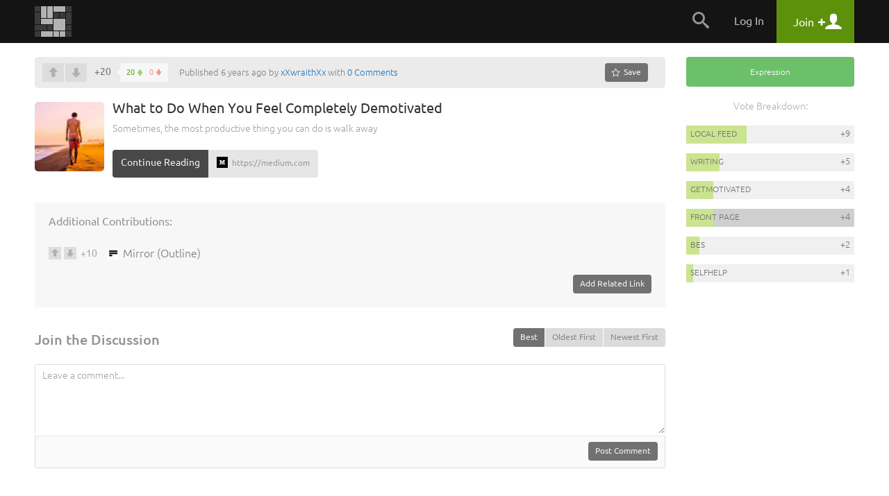

--- FILE ---
content_type: text/html
request_url: https://snapzu.com/xXwraithXx/what-to-do-when-you-feel-completely-demotivated
body_size: 10097
content:
<!DOCTYPE html>
<html lang="en" class="">
<head>
<meta charset=utf-8>
<meta name="viewport" content="width=device-width, height=device-height, initial-scale=1, minimum-scale=1.0, maximum-scale=1.0, user-scalable=no">
<meta http-equiv="X-UA-Compatible" content="IE=edge,chrome=1">
<meta name="p:domain_verify" content="1ad56a35f3043ea1dc69d45aa04705b4"/>
	<meta name="twitter:site" content="@Snapzu" />
<meta name="twitter:card" content="summary" />
<meta name="twitter:url" content="https://snapzu.com/xXwraithXx/what-to-do-when-you-feel-completely-demotivated" />
<meta name="twitter:title" content="What to Do When You Feel Completely Demotivated" />
<meta name="twitter:description" content="Sometimes, the most productive thing you can do is walk away" />
<meta name="twitter:image" content="https://s2.storage.snapzu.com/89/6f/7f/6b/xXwraithXx/snaps/9d/1b/246961/thumbs/3527bb77de702a2d_fpi_small.jpg" />
<title>What to Do When You Feel Completely Demotivated - Snapzu.com</title>


<link rel="stylesheet" media="screen" href="/public/css/default/bootstrap.min.css?920" >
<link rel="stylesheet" media="screen" href="/public/css/default/bootstrap-theme.css?920" >

<link rel="stylesheet" media="screen" href="/public/css/default/style_general.css?920" >
<link rel="stylesheet" media="screen" href="/public/css/default/style.css?920" >
<link rel="stylesheet" media="screen" href="/public/css/default/animation.css?920" >
<link rel="stylesheet" media="screen" href="/public/css/default/style_popup.css?920" >


<link rel="icon" href="/favicon.ico" type="image/x-icon" />

<script src="/public/jsmin/plugins/jquery-1.8.3.min.js?919"></script>
<script src="/public/jsmin/default/script.js?919"></script>
<script type="text/javascript" language="javascript">
	var no_profile_context = new Array('t','admin','blog','bookmarklet','bugtracking','checkpoint','maintenance','main','notification','s','error','find','search','template','test','tst','token','user','peeper','webhook','webserver','rss','widget');
</script>
<script src="/public/jsmin/default/script_async.js?919" async></script>


<script> 
		var profile = 'xXwraithXx';
			
	var layoutWidth;
	var ie = false; 
	
	function is_touch_device() {
	  return 'ontouchstart' in window || navigator.maxTouchPoints;
	};
	
	if(is_touch_device()) {
		var root = document.documentElement;
		root.className += ' touch';
	}	
	
</script>

<script> 

	if(Function('/*@cc_on return document.documentMode===10@*/')()){
	  ie = 10;
	}
	
</script>

<!--[if IE 9]>
<link type="text/css" href="/public/css/default/ie9Fix.css?920" rel="stylesheet" media="all" />
<script>
    ie = 9;
</script>
<![endif]-->

<!--[if lte IE 8]>
<script src="https://oss.maxcdn.com/libs/html5shiv/3.7.0/html5shiv.js"></script>
<script src="/public/jsmin/plugins/ie6/warning.js?919"></script>
<script>window.onload=function(){e("/public/jsmin/plugins/ie6/")}</script>
<link href="/public/css/default/ieWarning.css" rel="stylesheet" />
<![endif]-->

<script src="/public/jsmin/plugins/matchMedia.js?919"></script>
<script src="/public/jsmin/plugins/enquire.min.js?919"></script>
<script>

	enquire.register("screen and (max-width: 767px)", {	
		match : function() { layoutCallback(0) }, 		
	}).listen(1);
	enquire.register("screen and (min-width: 768px) and (max-width: 991px)", {	
		match : function() { layoutCallback(1)},     		
	}).listen(1);
	enquire.register("screen and (min-width: 992px) and (max-width: 1240px)", {	
		match : function() { layoutCallback(2)},     		
	}).listen(1);
	enquire.register("screen and (min-width: 1241px) and (max-width: 1920px)", {
		match : function() { layoutCallback(3)},     		
	}).listen(1);
	enquire.register("screen and (min-width: 1921px)", {
		match : function() { layoutCallback(4)},		
	}).listen(1);

</script>

</head>
	<body>
		<header class="headerContainer">
		
			
<div class="headerTopBar">

	<div class="container">
	
		<div class="logo" id="snapzu_logo">
			<h1><a href="/"><img src="/public/gfx/default/snapzu-logo.png" width="53" height="44" alt="Snapzu" /></a></h1>
		</div>
		
		<div class="userMenu loggedOutMenu">	
		
							<span class="menuToggleBtn pointer">
    <span onclick="$('#loggedOut-menu').toggleClass('show')" class="tabMenuToogle navbar-toggle margin-left-10">                
        <span class="icon-bar"></span>
        <span class="icon-bar"></span>
        <span class="icon-bar"></span>            
    </span>
</span>

<ul class="menuItems" id="loggedOut-menu">

	<li class="notificationHistory" id="notifications_history">
		    <div class="errorPanelMask">
        <div class="panelBox">
        					
            <div class="holder">                	            		
            	<ul class="notificationList"></ul>
            </div>
            <div class="closePanel"><div class="btn" onclick="closeGeneralMessage()"><span rel="Close" class="icon-chevron-up"></span></div></div>
        </div>

        <script>
		
			$(window).resize(function(){

				if(!jQuery.browser.mobile) {					
					resizeNotificationsPanel();
					$('.holder').dontScrollParent();
				}					

			});
			
		</script>
        
    </div>
	</li>
	<li class="searchPanel hidden-xs">
    	<span class="toggleBtn" onclick="showLogin();"><span class="icon-search"></span></span>
	</li>
	<li class="login">
		<a href="/login" class="user">Log In</a>
	</li>
    
		<li class="register">
        <a href="/register" class="account"><span class="title">Join</span> <span class="icon-plus"></span> <span class="icon-user"></span></a>
	</li>       
     
    <div class="submenuTribs visible-xs">
	<ul class="list">
									<li class="tribe"><a href="/t/science"><img class="tribe-icon" src="https://s1.storage.snapzu.com/en/7b/33/c3/science/48c8b91af099d501.jpg" alt=""><span class="name">science</span></a></li>
												<li class="tribe"><a href="/t/technology"><img class="tribe-icon" src="https://s1.storage.snapzu.com/en/2f/48/c2/technology/454ff7dfa1f1e10f.jpg" alt=""><span class="name">technology</span></a></li>
												<li class="tribe"><a href="/t/futurism"><img class="tribe-icon" src="https://s1.storage.snapzu.com/en/57/9c/b5/futurism/a2ee90bd681c00bc.jpg" alt=""><span class="name">futurism</span></a></li>
												<li class="tribe"><a href="/t/gaming"><img class="tribe-icon" src="https://s1.storage.snapzu.com/en/63/29/4a/gaming/2753398eabddeae0.jpg" alt=""><span class="name">gaming</span></a></li>
												<li class="tribe"><a href="/t/health"><img class="tribe-icon" src="https://s1.storage.snapzu.com/en/1d/c1/5c/health/a9f5ee9986045515.jpg" alt=""><span class="name">health</span></a></li>
												<li class="tribe"><a href="/t/books"><img class="tribe-icon" src="https://s1.storage.snapzu.com/en/51/c4/46/books/5514725356ef57da.jpg" alt=""><span class="name">books</span></a></li>
												<li class="tribe"><a href="/t/history"><img class="tribe-icon" src="https://s1.storage.snapzu.com/en/48/9d/eb/history/6dd39bc00d73d125.jpg" alt=""><span class="name">history</span></a></li>
												<li class="tribe"><a href="/t/worldnews"><img class="tribe-icon" src="https://s1.storage.snapzu.com/en/eb/36/b9/worldnews/ca9141ca72e38d2f.jpg" alt=""><span class="name">worldnews</span></a></li>
												<li class="tribe"><a href="/t/web"><img class="tribe-icon" src="https://s1.storage.snapzu.com/en/12/82/e9/web/5ba88cc029e57697.jpg" alt=""><span class="name">web</span></a></li>
												<li class="tribe"><a href="/t/research"><img class="tribe-icon" src="https://s1.storage.snapzu.com/en/47/ba/7f/research/9efb9c2738040858.jpg" alt=""><span class="name">research</span></a></li>
												<li class="tribe"><a href="/t/food"><img class="tribe-icon" src="https://s1.storage.snapzu.com/en/85/36/c2/food/432a532297a59e6a.jpg" alt=""><span class="name">food</span></a></li>
												<li class="tribe"><a href="/t/mobile"><img class="tribe-icon" src="https://s1.storage.snapzu.com/en/a8/97/a1/mobile/ef1071911edfcb21.jpg" alt=""><span class="name">mobile</span></a></li>
												<li class="tribe"><a href="/t/socialmedia"><img class="tribe-icon" src="https://s1.storage.snapzu.com/en/a2/94/c6/socialmedia/0869d6bcb211bf37.jpg" alt=""><span class="name">socialmedia</span></a></li>
												<li class="tribe"><a href="/t/space"><img class="tribe-icon" src="https://s1.storage.snapzu.com/en/be/33/bf/space/9fb67a07140223b6.jpg" alt=""><span class="name">space</span></a></li>
												<li class="tribe"><a href="/t/hustlemusic"><img class="tribe-icon" src="https://s1.storage.snapzu.com/en/c7/bc/43/hustlemusic/d3efb7af9178f781.jpg" alt=""><span class="name">hustlemusic</span></a></li>
												<li class="tribe"><a href="/t/cryptocurrency"><img class="tribe-icon" src="https://s1.storage.snapzu.com/en/e2/d9/2c/cryptocurrency/8caa187e64997556.jpg" alt=""><span class="name">cryptocurrency</span></a></li>
												<li class="tribe"><a href="/t/environment"><img class="tribe-icon" src="https://s1.storage.snapzu.com/en/34/dd/a9/environment/e2543e1e3679bdee.jpg" alt=""><span class="name">environment</span></a></li>
												<li class="tribe"><a href="/t/television"><img class="tribe-icon" src="https://s1.storage.snapzu.com/en/44/86/d7/television/4596edd66a544e0a.jpg" alt=""><span class="name">television</span></a></li>
												<li class="tribe"><a href="/t/psychology"><img class="tribe-icon" src="https://s1.storage.snapzu.com/en/52/aa/ac/psychology/ca13eff56b75afd3.jpg" alt=""><span class="name">psychology</span></a></li>
												<li class="tribe"><a href="/t/sports"><img class="tribe-icon" src="https://s1.storage.snapzu.com/en/d0/e2/77/sports/e1652aab5dae7321.jpg" alt=""><span class="name">sports</span></a></li>
												<li class="tribe"><a href="/t/travel"><img class="tribe-icon" src="https://s1.storage.snapzu.com/en/80/51/9a/travel/9c4de12e4ab32920.jpg" alt=""><span class="name">travel</span></a></li>
						</ul>
	<div class="text-center margin-left-15 margin-right-15"><a class="btn btn-default btn-lg width-100" href="/tribeindex">Browse Communities</a></div>
</div>

</ul>


<script type="text/javascript">
	$(document).ready( function() {

		$('.banerContainer, .siteContainer, .footerContainer').mouseenter(function() { hideLogotypeDropdown(); });
	
	});
</script>

						
			
		</div>
		
	</div>
    
</div>	
                      
		</header>

		<div class="siteContainer sd">
	        <div class="container d-flex">
			
				

				<main class="content" id="section_middle">
					<header class="site text-xs-center">

	<script src="/public/jslang/modules/dictionary_en.js?919"></script>
<script src="/public/jsmin/default/snap.js?919"></script>
	
	
		
</header>

		
						<div id="snap-display-hook" style="display:none">
			<div class="inviteHook">

				<h1>Welcome to our invite-only web community!</h1>

				<div class="formBox">
					<form id="invite_form" onsubmit="sendInviteRequestHook(); return false;">

						<input type="hidden" name="invite_form[ctoken]" value="1ad3a73d21990eec6818debec260ca01" />
						<input type="hidden" name="invite_form[from]" value="snap" />

							<p class="hidden-xs">
								We are always on the lookout for early adopters that enjoy interacting and collaborating with other like-minded people on popular topics such as:  
								
																
									<br/>
								
																		
																		
									<a href="/t/writing/">writing</a>
									
																		
																		, 
																		
									<a href="/t/getmotivated/">getmotivated</a>
									
																		
																		, 
																		
									<a href="/t/bes/">bes</a>
									
																		
																		or
																		
									<a href="/t/selfhelp/">selfhelp</a>
									
																		
															</p>

							<ul class="formList">
								<li><input type="text" data-valid="email_check" id="invite" name="invite_form[email]" placeholder="your e-mail here"></li>
							</ul>

							<div class="errorInfo">
								<ul></ul>
							</div>

							<div id="btn_user_register" class="btn btn-info btn-xlg"><input type="submit" value="request invite">Request Invite</div>

						<div class="bottomLinks">
							<a href="javascript:;" onclick="setSnapHookCookie();closePopup()">No thanks</a>, I'll jump on board when the bandwagon is full.
						</div>

					</form>					
                    
                    <div id="invite_success" style="display:none;">
                   		<h1>Thank you</h1>                    
                    	<p class="lead">Your email has been added to our waiting list and we will send an invite to you as soon as possible. Thank you for your patience.<br><br>In the meantime, if you happen to run a blog, our newly launched <a href="http://blogenhancement.com" target="_blank">Blog Enhancement Suite</a> can utilize the immense power of community to help you get more audience, engagement, content, and revenue with your own embeddable community! It will breathe new life into your blog and can automate many of the tedious tasks that come with the territory, so you can focus more on what matters most... writing.</p>                    
                    	<h4>Help spread the word about Snapzu:</h4>                    
                    	<p class="tiny">Let others know about Snapzu by tweeting about us. We appreciate every mention!</p>
                    	<a href="javascript:void(0)" class="btn btn-info btn-xlg socialBtn T" onclick="windowPopup('twitter-share', 'https://twitter.com/intent/tweet?url=http%3A%2F%2Fsnapzu.com%2Fteamsnapzu%2Fwhat-is-snapzu&via=Snapzu&text=Just%20joined%20%40Snapzu%2C%20a%20user-run%20community%20of%20web%20communities%20about%20an%20assortment%20of%20topics%20and%20ideas.%20Join%20me%20at%20http%3A%2F%2Fwww.snapzu.com', 600, 400); return false;"><span class="icon-twitter"></span> Tweet it!</a>
        			</div>
                                                
				</div>

				<script type="text/javascript" language="javascript" src="/public/js/default/account.js?919"></script>
				<script type="text/javascript">
					// <![CDATA[
					$(document).ready(function(){
						showHook = setTimeout(function(){ SnapDisplayHook(); clearTimeout(showHook); }, 300000);
					});
					// ]]>
				</script>
				
			</div>
		</div>
	
		<script type="text/javascript" src="https://maps.googleapis.com/maps/api/js?sensor=false"></script>

			
	
    
    <div class="snapVoteBar">

        <div class="pull-right margin-left-20">

            
            <div class="pinSnapzine" id="pinup-container">

                                <a href="javascript:void(0)" class="btn btn-default btn-sm pinBtn hidden-xs" title="0 saves" onclick="showLogin()"><span class="icon-star-empty"></span><span class="hidden-sm"> Save</span></a>
<a href="javascript:void(0)" class="btn btn-white btn-sm pinBtn visible-xs" title="0 saves" onclick="showLogin()"><span class="icon-star-empty"></span><span class="hidden-sm"> Save</span></a>
	

                
            </div>

            	

            
            <div onclick="toggleSideBar();" class="btn btn-sm btn-primary btn-toggle pointer hidden-md hidden-lg margin-left-5">Sidebar</div>

        </div>

        <script type="text/javascript" language="javascript">
			var snap_url = '/xXwraithXx/what-to-do-when-you-feel-completely-demotivated';
		</script>
        <div class="snapVote" id="score-bar">
    		            <span class="voteUp" onclick="showLogin();"></span>
        <span class="voteDown" onclick="showLogin();"></span>
        
     
           
    <div class="voteCount">
        <span id="snap_fps">+20</span>
        <span class="details" style="cursor: pointer" onclick="showDownVotesSummary('246961', this)">
            <span class="green">20</span>
            <span class="red">0</span>
        </span>
    </div>
   
        </div>
    
                
                <span>Published 6 years ago by <a href="/xXwraithXx">xXwraithXx</a> with <a href="#snap-comments">0 Comments</a></span>
        
    </div>        

	<header itemscope itemtype="http://schema.org/CreativeWork" class="snapTitle link">


		<div class="cover " style="background-image:url('https://s2.storage.snapzu.com/89/6f/7f/6b/xXwraithXx/snaps/9d/1b/246961/thumbs/3527bb77de702a2d_fpi_large.jpg')">
                        	<img src="https://s2.storage.snapzu.com/89/6f/7f/6b/xXwraithXx/snaps/9d/1b/246961/thumbs/3527bb77de702a2d_fpi_large.jpg" itemprop="image">
					           
            <div class="summaryBox visible-xs">            
                <a href="/xXwraithXx/overview" class="avatar">
                    <img id="rank-icon" src="https://s2.storage.snapzu.com/89/6f/7f/6b/xXwraithXx/profile/06287ccfd9c240ff.jpg"  alt=""/>
                </a>
                <span class="author">by <a href="/xXwraithXx/overview">xXwraithXx</a></span>
                
                                    <div class="pull-right">
                    	<span class="date">6 years ago</span>
                                        	</div>
                                
            </div>  
                      
		</div> 
		
		
		<div class="description">

			<h1 class="title" itemprop="name">What to Do When You Feel Completely Demotivated</h1>
			<p class="lead" itemprop="description">Sometimes, the most productive thing you can do is walk away</p>		

		        
			<a href="https://medium.com/better-marketing/what-to-do-when-you-feel-completely-demotivated-ff567f6e06dc" class="btn btn-primary visitLink" target="_blank" >Continue Reading</a>
			<a target="_blank" href="https://medium.com/better-marketing/what-to-do-when-you-feel-completely-demotivated-ff567f6e06dc" class="mainlink-url" >
				<span>
                	<img class="favico" src="https://s0.storage.snapzu.com/favicons/m/e/d/i/medium.com.png" alt=""/>
					https://medium.com
                </span>
			</a>
            
		        
		</div>
        
	</header>

			
	
	<div id="snap-extras" class="snapExtras">
		        
			<div class="anchorLinks">
									<span id="module_26210"></span>
							</div>
            <div class="snapExtrasTitle">
                <strong>Additional Contributions:</strong>		
            </div>
            
		        <div id="related_links_hub">

	<ul class="addedLinks" id="related_links_items">
		
			<li>
			<div class="snapVote">
									<span onclick="showLogin();" class="voteUp"></span>
					<span onclick="showLogin();" class="voteDown"></span>
								<span class="voteCount" id="link-item-score-26210">+10</span>
			</div>
			
						
						<div class="relatedLink">
				<span class="submitted">Submitted 6 years ago by <a href="/xXwraithXx" class="user">xXwraithXx</a></span>            
				<a href="https://outline.com/WDf45X"  class="link" target="_blank"><img class="favico" src="https://s0.storage.snapzu.com/favicons/o/u/t/l/outline.com.png" alt=""/><span id="related_links_item_26210_title">Mirror (Outline)</span></a>
			</div>

		</li>
			
	</ul>
	<div class="text-right">
    
            		
        		<div class="manage" id="related_links_manage_outer">
				<span class="btn btn-default btn-sm" onclick="showLogin()">Add Related Link</span>
	</div>
        
	</div>

	
</div>
		
	</div>
	<script src="/public/jsmin/plugins/jquery.ba-resize.min.js?919"></script>
<form id="comments-filters-form">
	
	<input type="hidden" name="comments_filters[ctoken]" value="1ad3a73d21990eec6818debec260ca01" />
	<input type="hidden" name="comments_filters[snap_id]" id="comments-filter-snap_id" value="246961" />
	<input type="hidden" name="comments_filters[sort_by]" id="comments-filter-sort_by" value="best" />
	<input type="hidden" name="comments_filters[tier]" id="comments-filter-tier" value="auto" />
</form>

<div id="snap-comments">

	<div id="comments-section">

		<div id="comments-filters">
			<div class="commentsFilter">
	<h3 class="title">Join the Discussion</h3>
	<ul class="list">
		<li><span class="btn btn-default btn-sm active" onclick="showCommentsTier(this, 'auto'); return false;">Auto Tier</span></li>
		<li><span class="btn btn-link btn-sm" onclick="showCommentsTier(this, 5); return false;">All</span></li>
		<li><span class="btn btn-link btn-sm" onclick="showCommentsTier(this, 1); return false;">1</span></li>
		<li><span class="btn btn-link btn-sm" onclick="showCommentsTier(this, 2); return false;">2</span></li>
		<li><span class="btn btn-link btn-sm" onclick="showCommentsTier(this, 3); return false;">3</span></li>
	</ul>
    
    <div class="btn-group pull-right">				
    	<button type="button" class="btn btn-sm btn-default" onclick="setSortBy(this,this.value);" value="best">Best</button>
    	<div class="sep"></div>					
    	<button type="button" class="btn btn-sm btn-link" onclick="setSortBy(this,this.value);" value="oldest">Oldest First</button>
    	<div class="sep"></div>	
        <button type="button" class="btn btn-sm btn-link" onclick="setSortBy(this,this.value);" value="newest">Newest First</button>
    </div>

</div>
<div class="clearfix"></div>
		</div>
		<div class="leaveComment">					                   
			                    
			<div class="commentText">
				<textarea placeholder="Leave a comment..." onclick="showLogin();"></textarea>
				<div class="author">
					<div class="btn btn-default btn-sm pull-right" onclick="showLogin();">Post Comment</div>
				</div>
			</div>
					</div>

		<div class="snapComments" id="comments-list">
								
					</div>

	</div>
</div>


<script type="text/javascript" src="/public/jsmin/plugins/markitup/jquery.markitup.js?919"></script>
<link rel="stylesheet" type="text/css" href="/public/jsmin/plugins/markitup/skins/markitup/snapzu_style.css?920" />
<link rel="stylesheet" type="text/css" href="/public/jsmin/plugins/markitup/sets/markdown/style.css?920" />

<script type="text/javascript">
// <![CDATA[	
		var snap_url = "/xXwraithXx/what-to-do-when-you-feel-completely-demotivated#comments";
		
		function urlHasHash(r) {

			  var hash = document.location.hash;
			  hash = hash.replace('#','');

			  if (hash != '') {

				var p = 0;
				var a = hash.split(':');

				for (k in a) {

				  p=a[k].indexOf(r);

				  if (p !== -1) {

					return true;
				  }
				}
			  }
			  return false;
		}

		if ( urlHasHash('comments') ) {

			snapFilterDisplay('comments');
		}
		
		// mIu nameSpace to avoid conflict.
		miu = {
			markdownTitle: function(markItUp, char) {
				heading = '';
				n = $.trim(markItUp.selection||markItUp.placeHolder).length;
				for(i = 0; i < n; i++) {
					heading += char;
				}
				return '\n'+heading+'\n';
			}
		}
		
		myMarkdownSettings = { 
			nameSpace:          'markdown', // Useful to prevent multi-instances CSS conflict
			onShiftEnter:       {keepDefault:false, openWith:'\n\n'},
			markupSet: []
		}
		
		$(document).ready( function() {
			
			$("#markdown-0")
				.markItUp(myMarkdownSettings)
				.autosize()
				.sTextAreaCounter({counterId:"#chartCounter_for_markdown", dataFormat: "max"});
				
			parseCommentMedia('#comments-list');
			
		})
		
		
// ]]>
</script>
	
				</main>
				<aside class="sideBar snapBar " id="section_right">
					<div class="text-right margin-bottom-20 hidden-xs hidden-md hidden-lg">
	<span class="btn btn-info glyphicon glyphicon-menu-right" aria-hidden="true" onclick="toggleSideBar();"></span>
</div>

<a href="javascript:void(0)" onclick="gotoFrontpageListWithAutoFilter('13')" class="marker snap_type_13">Expression</a>

<section class="popularityScale" id="popularity-scale">

			<strong>Vote Breakdown:</strong>
	
					
	<div class="tribePopularList">
		<ul class="list">
											
											<li>
							<a href="/xXwraithXx/" class="voteBar">
								<span class="progress" style="width: 36%"></span>
								<span class="sourceName">Local Feed</span>
								<span class="points">+9</span>
							</a>
						</li>
									
											<li>
							<a href="/t/writing/" class="voteBar">
								<span class="progress" style="width: 20%" id="tribe-share-1"></span>
								<span class="tribeName">writing</span>
								<span class="points">+5</span>
							</a>
						</li>
									
											<li>
							<a href="/t/getmotivated/" class="voteBar">
								<span class="progress" style="width: 16%" id="tribe-share-2"></span>
								<span class="tribeName">getmotivated</span>
								<span class="points">+4</span>
							</a>
						</li>
									
											<li>
							<a href="/" class="voteBar highlight">
								<span class="progress" style="width: 16%"></span>
								<span class="sourceName">Front Page</span>
								<span class="points">+4</span>
							</a>
						</li>
									
											<li>
							<a href="/t/bes/" class="voteBar">
								<span class="progress" style="width: 8%" id="tribe-share-4"></span>
								<span class="tribeName">bes</span>
								<span class="points">+2</span>
							</a>
						</li>
									
											<li>
							<a href="/t/selfhelp/" class="voteBar">
								<span class="progress" style="width: 4%" id="tribe-share-5"></span>
								<span class="tribeName">selfhelp</span>
								<span class="points">+1</span>
							</a>
						</li>
														</ul>
	</div>

	</section>
	

<div class="snapBarHelper"></div>

<script>

	$(document).ready(function(e) {

		$('.snapBarHelper').css('height', $('#template_right_on_menu .snapBar').outerHeight() );
		$('#section_middle').css('min-height', $('#template_right_on_menu .snapBar').outerHeight() );
	});

	function gotoFrontpageListWithAutoFilter(snap_type_id) {

		if (snap_type_id) {

			var url = '/main/setFrontpageListFilters/default';
			$.post(
				url,
				{ frontpage_filters_form: { 'order_by': 0, 'snap_type': snap_type_id, tribes: 0 }},
				function (data) {

					if (data.validated) {

						document.location = data.url;
					}
				},
				'json'
			);
		}
	}

</script>
				</aside>
				
	        </div>				
	    </div>
		
						<div class="snapsHook">

		<div class="container">
			<header class="site text-xs-center">
				<h2>Here are some other snaps you may like...</h2>
			</header>
			<div class="relatedSnaps row">
				
                    <div class="brickBox photo postStory">					
                        <a class="brickLink" href="/"><span class="discover">discover your<br> <strong>interests.</strong></span></a>
                        <div class="brickContent">
    
                            <div class="photo" style="background-image:url(/public/gfx/default/discoverYourInterest.jpg);">
                                <img src="/public/gfx/default/discoverYourInterest.jpg" alt="" >
                            </div>
                                                    
                            <header>
                                <h2><a href="/">Check out our front page for a lot more stuff!</a></h2>
                            </header>									
    
                        </div><!--brickContent-->
                    </div>

								
                    <div class="brickBox photo">
                        <a class="brickLink" href="/SunAnvil/on-how-theres-a-lot-going-on-and-its-important-to-write-it-down"></a>
    
                        <div class="brickContent">
    
                            <div class="photo" style="background-image:url(https://s2.storage.snapzu.com/9e/dc/e3/7e/SunAnvil/snaps/1d/37/244616/thumbs/1ced28f7ff12741b_fpi_large.jpg);">
                                <img src="https://s2.storage.snapzu.com/9e/dc/e3/7e/SunAnvil/snaps/1d/37/244616/thumbs/1ced28f7ff12741b_fpi_large.jpg" alt="" id="image_244616">
                            </div>
                                                    
                            <header>
                                <h2><a href="/SunAnvil/on-how-theres-a-lot-going-on-and-its-important-to-write-it-down">On how there’s a lot going on and it’s important to write it down</a></h2>
                            </header>									
    
                        </div><!--brickContent-->	
                    </div><!--brickBox-->

				
                    <div class="brickBox photo">
                        <a class="brickLink" href="/xXwraithXx/you-dont-suck-you-just-havent-put-in-the-time"></a>
    
                        <div class="brickContent">
    
                            <div class="photo" style="background-image:url(https://s2.storage.snapzu.com/89/6f/7f/6b/xXwraithXx/snaps/31/8e/247146/thumbs/07b69386b5d3bd5f_fpi_large.jpg);">
                                <img src="https://s2.storage.snapzu.com/89/6f/7f/6b/xXwraithXx/snaps/31/8e/247146/thumbs/07b69386b5d3bd5f_fpi_large.jpg" alt="" id="image_247146">
                            </div>
                                                    
                            <header>
                                <h2><a href="/xXwraithXx/you-dont-suck-you-just-havent-put-in-the-time">You Don’t Suck, You Just Haven’t Put in the Time</a></h2>
                            </header>									
    
                        </div><!--brickContent-->	
                    </div><!--brickBox-->

				
                    <div class="brickBox photo">
                        <a class="brickLink" href="/xXwraithXx/stop-using-grammarly"></a>
    
                        <div class="brickContent">
    
                            <div class="photo" style="background-image:url(https://s2.storage.snapzu.com/89/6f/7f/6b/xXwraithXx/snaps/65/cd/252993/thumbs/7debe5efc857bb40_fpi_large.jpg);">
                                <img src="https://s2.storage.snapzu.com/89/6f/7f/6b/xXwraithXx/snaps/65/cd/252993/thumbs/7debe5efc857bb40_fpi_large.jpg" alt="" id="image_252993">
                            </div>
                                                    
                            <header>
                                <h2><a href="/xXwraithXx/stop-using-grammarly">Stop Using Grammarly</a></h2>
                            </header>									
    
                        </div><!--brickContent-->	
                    </div><!--brickBox-->

				
                    <div class="brickBox photo">
                        <a class="brickLink" href="/xXwraithXx/do-you-have-what-it-takes-to-be-a-writer"></a>
    
                        <div class="brickContent">
    
                            <div class="photo" style="background-image:url(https://s2.storage.snapzu.com/89/6f/7f/6b/xXwraithXx/snaps/30/4a/253095/thumbs/ee13e06a8c2822ff_fpi_large.jpg);">
                                <img src="https://s2.storage.snapzu.com/89/6f/7f/6b/xXwraithXx/snaps/30/4a/253095/thumbs/ee13e06a8c2822ff_fpi_large.jpg" alt="" id="image_253095">
                            </div>
                                                    
                            <header>
                                <h2><a href="/xXwraithXx/do-you-have-what-it-takes-to-be-a-writer">Do You Have What It Takes to Be a Writer?</a></h2>
                            </header>									
    
                        </div><!--brickContent-->	
                    </div><!--brickBox-->

				
                    <div class="brickBox photo">
                        <a class="brickLink" href="/katymac/6-rules-to-pump-up-your-writing"></a>
    
                        <div class="brickContent">
    
                            <div class="photo" style="background-image:url(https://s2.storage.snapzu.com/50/2f/06/9e/katymac/snaps/1d/a9/247332/thumbs/5f3d1380352fc492_fpi_large.jpg);">
                                <img src="https://s2.storage.snapzu.com/50/2f/06/9e/katymac/snaps/1d/a9/247332/thumbs/5f3d1380352fc492_fpi_large.jpg" alt="" id="image_247332">
                            </div>
                                                    
                            <header>
                                <h2><a href="/katymac/6-rules-to-pump-up-your-writing">6 Rules to Pump Up Your Writing</a></h2>
                            </header>									
    
                        </div><!--brickContent-->	
                    </div><!--brickBox-->

									
			</div>
			
		</div>

	</div>

				
		<footer class="footerContainer">
    <div class="container">
				
        <h6>
			<a href="/" class="logo"><img src="/public/gfx/default/snapzu-logo-footer.png" width="53" height="44" alt="Snapzu" /></a> <br />&nbsp;
			<small>Snapzu is a community of web communities. Discover yours today!</small> 
		</h6>

		<div class="extras">
<a href="https://grindzero.snapzu.com/">Snapzu: GrindZero</a>

<a href="/teamsnapzu/what-is-snapzu">What is Snapzu?</a>

<a href="/teamsnapzu/frequently-asked-questions">FAQ</a>

<a href="/teamsnapzu/snapzu-privacy-policy">Privacy Policy</a><a href="/teamsnapzu/snapzu-terms-of-use">Terms of Use</a>

</div>

<section class="tribe grindZero">
            <header>
                <h5><font color="#e6e6e6">Please follow us on your favorite social platforms!</font></h5>
            </header>

            
            <a href="https://twitter.com/intent/follow?source=followbutton&amp;variant=1.0&amp;screen_name=Snapzu_Blogs" class="margin-right-5 margin-bottom-10 inline-block" target="_blank" title="Twitter">
                <img src="/public/gfx/platforms/3.jpg" style="display: -ms-inline-flexbox; display: inline-flex; -ms-flex-align: center; align-items: center; -ms-flex-pack: center; justify-content: center; width: 40px; height: 40px; border-radius: 50%; text-align: center; box-shadow: 0 0 1px rgb(0 0 0 / 50%); background-color: #eee;">
            </a>

            
            <a href="https://www.facebook.com/blogenhancement" class="margin-right-5 margin-bottom-10 inline-block" target="_blank" title="Facebook (Profile)">
                <img src="/public/gfx/platforms/1.jpg" style="display: -ms-inline-flexbox; display: inline-flex; -ms-flex-align: center; align-items: center; -ms-flex-pack: center; justify-content: center; width: 40px; height: 40px; border-radius: 50%; text-align: center; box-shadow: 0 0 1px rgb(0 0 0 / 50%); background-color: #eee;">
            </a>

            
            <a href="https://www.pinterest.com/bescommunity" class="margin-right-5 margin-bottom-10 inline-block" target="_blank" title="Pinterest">
                <img src="/public/gfx/platforms/4.jpg" style="display: -ms-inline-flexbox; display: inline-flex; -ms-flex-align: center; align-items: center; -ms-flex-pack: center; justify-content: center; width: 40px; height: 40px; border-radius: 50%; text-align: center; box-shadow: 0 0 1px rgb(0 0 0 / 50%); background-color: #eee;">
            </a>

            
            <a href="https://www.linkedin.com/in/grindzero" class="margin-right-5 margin-bottom-10 inline-block" target="_blank" title="LinkedIn">
                <img src="/public/gfx/platforms/6.jpg" style="display: -ms-inline-flexbox; display: inline-flex; -ms-flex-align: center; align-items: center; -ms-flex-pack: center; justify-content: center; width: 40px; height: 40px; border-radius: 50%; text-align: center; box-shadow: 0 0 1px rgb(0 0 0 / 50%); background-color: #eee;">
            </a>

            
            <a href="https://www.reddit.com/user/jazzben" class="margin-right-5 margin-bottom-10 inline-block" target="_blank" title="Reddit (Profile)">
                <img src="/public/gfx/platforms/7.jpg" style="display: -ms-inline-flexbox; display: inline-flex; -ms-flex-align: center; align-items: center; -ms-flex-pack: center; justify-content: center; width: 40px; height: 40px; border-radius: 50%; text-align: center; box-shadow: 0 0 1px rgb(0 0 0 / 50%); background-color: #eee;">
            </a>

            
            <a href="https://www.minds.com/grindzero" class="margin-right-5 margin-bottom-10 inline-block" target="_blank" title="Minds">
                <img src="/public/gfx/platforms/15.jpg" style="display: -ms-inline-flexbox; display: inline-flex; -ms-flex-align: center; align-items: center; -ms-flex-pack: center; justify-content: center; width: 40px; height: 40px; border-radius: 50%; text-align: center; box-shadow: 0 0 1px rgb(0 0 0 / 50%); background-color: #eee;">
            </a>

            
            <a href="https://www.quora.com/profile/Jay-Dee-1526" class="margin-right-5 margin-bottom-10 inline-block" target="_blank" title="Quora (Profile)">
                <img src="/public/gfx/platforms/9.jpg" style="display: -ms-inline-flexbox; display: inline-flex; -ms-flex-align: center; align-items: center; -ms-flex-pack: center; justify-content: center; width: 40px; height: 40px; border-radius: 50%; text-align: center; box-shadow: 0 0 1px rgb(0 0 0 / 50%); background-color: #eee;">
            </a>

           
            
            <a href="https://mewe.com/i/grindzero" class="margin-right-5 margin-bottom-10 inline-block" target="_blank" title="MeWe">
                <img src="/public/gfx/platforms/5.jpg" style="display: -ms-inline-flexbox; display: inline-flex; -ms-flex-align: center; align-items: center; -ms-flex-pack: center; justify-content: center; width: 40px; height: 40px; border-radius: 50%; text-align: center; box-shadow: 0 0 1px rgb(0 0 0 / 50%); background-color: #eee;">
            </a>

            
            <a href="https://slashdot.org/~grindzero" class="margin-right-5 margin-bottom-10 inline-block" target="_blank" title="Slashdot">
                <img src="/public/gfx/platforms/2.jpg" style="display: -ms-inline-flexbox; display: inline-flex; -ms-flex-align: center; align-items: center; -ms-flex-pack: center; justify-content: center; width: 40px; height: 40px; border-radius: 50%; text-align: center; box-shadow: 0 0 1px rgb(0 0 0 / 50%); background-color: #eee;">
            </a>


            
            <a href="https://news.ycombinator.com/user?id=Huhty" class="margin-right-5 margin-bottom-10 inline-block" target="_blank" title="HackerNews">
                <img src="/public/gfx/platforms/11.jpg" style="display: -ms-inline-flexbox; display: inline-flex; -ms-flex-align: center; align-items: center; -ms-flex-pack: center; justify-content: center; width: 40px; height: 40px; border-radius: 50%; text-align: center; box-shadow: 0 0 1px rgb(0 0 0 / 50%); background-color: #eee;">
            </a>

            
            <a href="https://www.instagram.com/be.community" class="margin-right-5 margin-bottom-10 inline-block" target="_blank" title="Instagram">
                <img src="/public/gfx/platforms/20.jpg" style="display: -ms-inline-flexbox; display: inline-flex; -ms-flex-align: center; align-items: center; -ms-flex-pack: center; justify-content: center; width: 40px; height: 40px; border-radius: 50%; text-align: center; box-shadow: 0 0 1px rgb(0 0 0 / 50%); background-color: #eee;">
            </a>

            
            <a href="https://grindzero.substack.com/" class="margin-right-5 margin-bottom-10 inline-block" target="_blank" title="Substack">
                <img src="/public/gfx/platforms/21.jpg" style="display: -ms-inline-flexbox; display: inline-flex; -ms-flex-align: center; align-items: center; -ms-flex-pack: center; justify-content: center; width: 40px; height: 40px; border-radius: 50%; text-align: center; box-shadow: 0 0 1px rgb(0 0 0 / 50%); background-color: #eee;">
            </a>

            
            <a href="https://medium.com/@blogenhancement" class="margin-right-5 margin-bottom-10 inline-block" target="_blank" title="Medium">
                <img src="/public/gfx/platforms/23.jpg" style="display: -ms-inline-flexbox; display: inline-flex; -ms-flex-align: center; align-items: center; -ms-flex-pack: center; justify-content: center; width: 40px; height: 40px; border-radius: 50%; text-align: center; box-shadow: 0 0 1px rgb(0 0 0 / 50%); background-color: #eee;">
            </a>

            
            <a href="https://www.indiehackers.com/grindzero" class="margin-right-5 margin-bottom-10 inline-block" target="_blank" title="IndieHackers">
                <img src="/public/gfx/platforms/29.jpg" style="display: -ms-inline-flexbox; display: inline-flex; -ms-flex-align: center; align-items: center; -ms-flex-pack: center; justify-content: center; width: 40px; height: 40px; border-radius: 50%; text-align: center; box-shadow: 0 0 1px rgb(0 0 0 / 50%); background-color: #eee;">
            </a>

            
            <a href="https://www.producthunt.com/@gmrlbiz" class="margin-right-5 margin-bottom-10 inline-block" target="_blank" title="ProductHunt">
                <img src="/public/gfx/platforms/34.jpg" style="display: -ms-inline-flexbox; display: inline-flex; -ms-flex-align: center; align-items: center; -ms-flex-pack: center; justify-content: center; width: 40px; height: 40px; border-radius: 50%; text-align: center; box-shadow: 0 0 1px rgb(0 0 0 / 50%); background-color: #eee;">
            </a>

            
<br><br><br><br><br>

                    </section>

		<div class="socialBox">
			<strong>&nbsp;</strong>
			<div class="socialListButtons">		
				<a href="https://www.twitter.com/snapzu" class="socialBtn T" target="_blank"><span class="icon-twitter"></span></a>
				<a href="https://snapzu.com/rss/Main" class="socialBtn R"><span class="icon-feed"></span></a>
			</div>
		</div>
		
	</div>
</footer>

<script src="/public/jslang/dictionary_en.js?919"></script>
<script src="/public/jsmin/plugins/jquery-ui-1.10.2.custom.min.js?919"></script>
<script src="/public/jsmin/plugins/jquery.ui.nestedSortable.js?919"></script>
<script src="/public/jsmin/plugins/swfobject.js?919"></script>
<script src="/public/jsmin/plugins/jquery.tools.min.js?919"></script>
<script src="/public/jsmin/plugins/jquery.masonry.min.js?919"></script>
<script src="/public/jsmin/plugins/autosize.js?919"></script>
<script src="/public/jsmin/plugins/jquery.visited.js?919"></script> 
<script src="/public/jsmin/plugins/jquery.fullscreenslides.js?919"></script> 
<script src="/public/jsmin/plugins/jquery.simplemodal-1.4.3.js?919"></script>
<script src="/public/jsmin/plugins/jquery.mousewheel.min.js?919"></script>
<script src="/public/jsmin/plugins/jquery.backgroundpos.min.js?919"></script>
<script src="/public/jsmin/plugins/jquery.iframe-transport.js?919"></script>
<script src="/public/jsmin/plugins/jquery.fileupload.js?919"></script>
<script src="https://checkout.stripe.com/checkout.js" type="text/javascript"></script>

<!--[if IE 9]>
<script src="/public/jsmin/plugins/jquery.html5-placeholder-shim.js?919"></script>
<script src="/public/jsmin/default/ie9Fix.js?919"></script>
<![endif]-->

<!--[if IE 8]>
<script type="text/javascript" language="javascript" src="/public/jsmin/plugins/jquery.html5-placeholder-shim.js?919"></script>
<script type="text/javascript" language="javascript" src="/public/jsmin/plugins/jquery-extra-selectors.js?919"></script>
<script type="text/javascript" language="javascript" src="/public/jsmin/default/ie8Fix.js?919"></script>
<![endif]-->

<script>
   	
	if($.cookie('time-zone')==null) document.write('<script type="text/javascript" language="javascript" src="/public/jsmin/default/timezone.js?919" />');
	
	$(document).ready(function(){
		
					
				
		onDOMReadyInit();
		
		if (9 === ie || 10 === ie) {		
					
			$('.footerContainer ul.info').masonry({
				itemSelector: 'li',
				columnWidth: 260,
				gutterWidth: 20
			});

		}	

	});	
	
</script>
		<script>

			var profile_banner = '0';
			var profile_background_top  = "/public/img/default/banner/0_top.jpg";

			var profile_default_top = "/public/img/default/banner/0_top.jpg";

			function updateProfileBackground() {
			
				$('#profile-background-top').attr('style','background-image:url('+ profile_background_top +')');
				if (profile_banner == "1") {
					$('#profile-background-top').removeClass('pattern');
				}
				else {
					$('#profile-background-top').addClass('pattern');
				}
			}
		</script>
				
<script type="text/javascript">

  var _gaq = _gaq || [];
  _gaq.push(['_setAccount', 'UA-36217250-1']);
  _gaq.push(['_trackPageview']);

  (function() {
    var ga = document.createElement('script'); ga.type = 'text/javascript'; ga.async = true;
    ga.src = ('https:' == document.location.protocol ? 'https://' : 'http://') + 'stats.g.doubleclick.net/dc.js';
    var s = document.getElementsByTagName('script')[0]; s.parentNode.insertBefore(ga, s);
  })();

</script>


				
	</body>
</html>

--- FILE ---
content_type: application/javascript
request_url: https://snapzu.com/public/jsmin/plugins/jquery.visited.js?919
body_size: 1011
content:
/**
 * @author Remy Sharp
 * @date 2008-02-25
 * @url 
 * @license Creative Commons License - ShareAlike http://creativecommons.org/licenses/by-sa/3.0/
 */
(function ($) {

$.fn.visited = function (fn) {
    var iframe = document.createElement('iframe'), 
        links = this, 
        body = $('body'), 
        i, 
        win, 
        visitedList = {},
        filter;

    // we need the iframe visible, otherwise getComputedStyle doesn't work
    iframe.style.position = 'absolute';
    iframe.style.left = '-1000px';
    iframe.height = '1';
    iframe.width = '1';
    iframe.id = 'visitedIF';
    
    body.append(iframe);
    win = iframe.contentDocument || iframe.contentWindow.document;

    // insert the HTML
    win.write(iframeHeader());
    for (i = 0; i < links.length; i++) {
        win.write('<a href="' + links[i].href + '">' + links[i].href + '</a>');
    }
    win.write(iframeFooter());
    win.close();

    // find the links which are green rgb(0, 255, 0) - troubled that I'm matching on a string like this.
    $('a', win).each(function (i) {
        var visited = getStyle(this, 'color', win);
        visitedList[i] = !!(visited == 'rgb(0, 255, 0)' || visited == '#0f0');
    });
    
    $(iframe).remove();
    
    filter = function (i) {
        return visitedList[i];
    };

    return $.isFunction(fn) ? this.filter(filter).each(fn) : this.filter(filter);
};

// @private

function getStyle(x,styleProp, win) {
    var x, y;
    if (x.currentStyle)
        y = x.currentStyle[styleProp];
    else if (win.defaultView.getComputedStyle) {
        y = win.defaultView.getComputedStyle(x,null).getPropertyValue(styleProp);
    }
        
    return y;
}

function iframeHeader() {
    return [
        '<!' + 'DOCTYPE HTML PUBLIC "-//W3C//DTD HTML 4.01 Transitional//EN"', 
        '    "http://www.w3.org/TR/html4/loose.dtd">', 
        '<' + 'html>', 
        '<' + 'head>', 
        '<' + 'title>',
        ':visited iframe',
        '<' + '/title>',
        '<' + 'style>', 
        'a:visited { color: #0f0 ! important }',  // where the magic happens
        '<' + '/style>', 
        '<' + '/head>', 
        '<' + 'body>'
    ].join("\n");
}

function iframeFooter() {
    return '<' + '/body>' + '<' + '/html>';
}
    
})(jQuery);